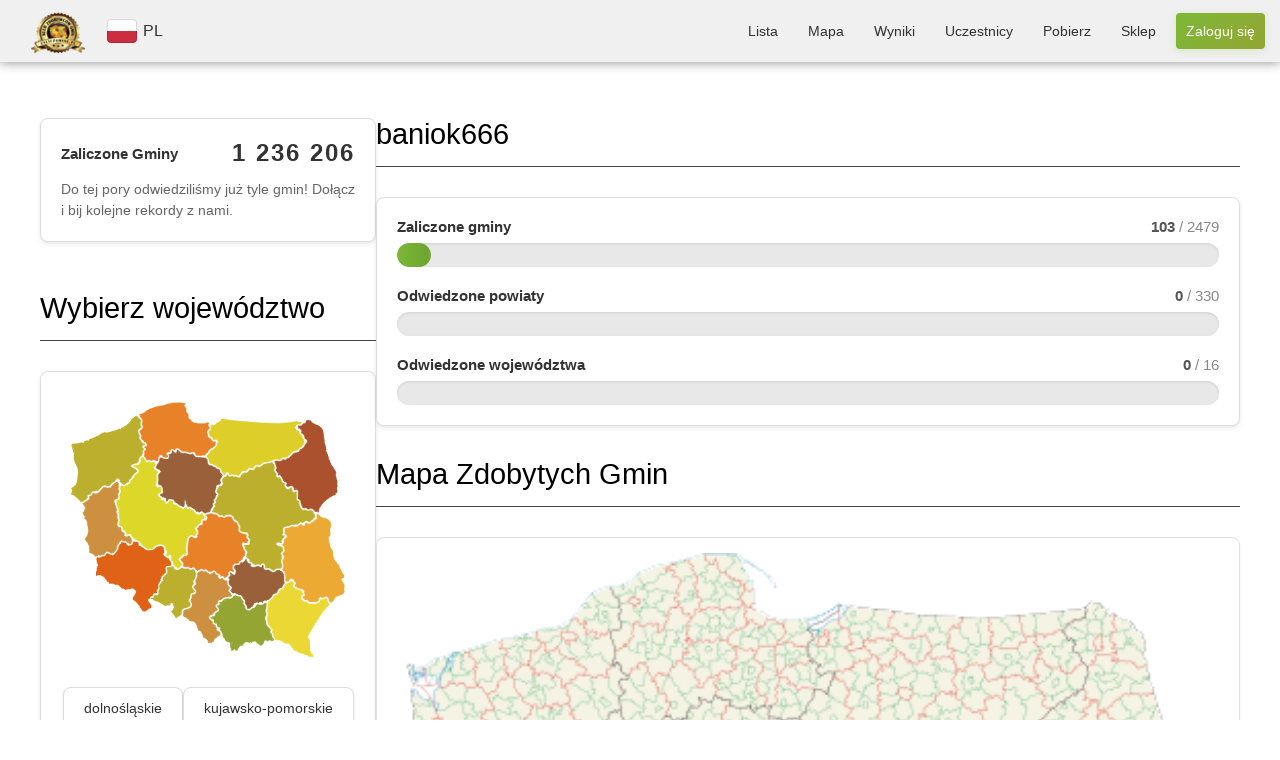

--- FILE ---
content_type: text/html; charset=UTF-8
request_url: https://zaliczgmine.pl/users/view/1062
body_size: 11374
content:
<!DOCTYPE html>
<html xmlns="http://www.w3.org/1999/xhtml" lang="pl-PL">
<head>
    <meta http-equiv="Content-Type" content="text/html; charset=utf-8" />
    <meta name="keywords" content="zalicz gminę, zwiedzanie polskich gmin, wycieczki rowerowe, wyprawy rowerowe, mapa gmin, lista gmin, zwiedzanie polski, polskie gminy, zaliczanie gmin, odwiedzanie gmin, atrakcje rowerowe, wypady rowerem, statystyki rowerowe"/>
    <meta name="robots" content="all"/>
    <meta name="viewport" content="width=device-width, initial-scale=1"/>


            <title>baniok666 (103)            | ZaliczGmine.pl</title>
    
    <meta property="og:title" content="ZaliczGmine.pl" />
    <meta property="og:description" content="Zaliczone gminy prezentowane są w formie kolorowej mapy. Porównaj swoje osiągnięcia z innymi rowerzystami. Odwiedź nowe miejsca." />
    <meta property="og:image" content="https://zaliczgmine.pl/img/domains/zaliczgmine/header-banner.jpg" />
    <meta property="og:url" content="https://zaliczgmine.pl/users/view/1062" />
    <meta property="og:type" content="website" />

    <link href="/favicon.ico" type="image/x-icon" rel="icon" /><link href="/favicon.ico" type="image/x-icon" rel="shortcut icon" />    <script>
        // Ustaw domyślnie na false - będzie zmienione na true tylko gdy kraj/język jest wybrany
        window.cookieBannerLanguageSet = false;
    </script>
            <script>
            window.cookieBannerTranslations = {"tabs":["Zgody","Szczegóły","Informacje"],"title":"Korzystamy z plików cookie","desc":"Używamy plików cookie do bezpieczeństwa i podstawowego działania serwisu. Za Twoją zgodą korzystamy też z analityki, reklam i personalizacji, aby mierzyć ruch, wyświetlać trafniejsze reklamy i dopasowywać treści. Kliknij „Dostosuj”, aby wybrać preferencje; zgodę możesz zmienić w każdej chwili.","detailsIntro":"Wybierz, które kategorie plików cookie włączasz:","acceptAll":"Akceptuj wszystkie","rejectAll":"Odrzuć wszystkie","customize":"Dostosuj","save":"Akceptuj wybrane","infoHTML":"Więcej informacji znajdziesz w naszej <a href=\"/users/privacy\" target=\"_blank\" rel=\"nofollow\">polityce prywatności</a>.","buttonLabel":"Zmień zgody","detailsRows":[["Funkcyjne (zawsze włączone)","functionality",true,"Niezbędne do działania serwisu, bezpieczeństwa, logowania i zapisania podstawowych ustawień. Nie służą do marketingu."],["Analityczne","analytics",false,"Dane o ruchu i użyciu serwisu (odsłony, kliknięcia, źródła) do poprawy działania i bezpieczeństwa."],["Reklamowe","advertisement",false,"Identyfikatory do wyświetlania i mierzenia skuteczności reklam; mogą służyć do budowania profili reklamowych."],["Personalizacyjne","personalization",false,"Preferencje i interakcje w serwisie, aby dopasować treści, układ i rekomendacje."]]};
            window.cookieBannerLanguageSet = true;
            window.cookieBannerIsHomePage = false;
        </script>
        
	<link rel="stylesheet" type="text/css" href="/css/styles.min.css?v=1768321980" />
	<link rel="stylesheet" type="text/css" href="/css/leaflet.min.css?v=1768321980" />
	<link rel="stylesheet" type="text/css" href="/css/cookie-banner.css?v=1768321980" />

	<script type="text/javascript" src="/js/togeojson/togeojson.js"></script>
	<script type="text/javascript" src="/js/libs.min.js?v=1768321980"></script>
	<script type="text/javascript" src="/js/script.min.js?v=1768321980"></script>
	<script type="text/javascript" src="/js/cookie-banner.js?v=1768321980"></script>
<link rel="stylesheet" type="text/css" href="https://cdnjs.cloudflare.com/ajax/libs/font-awesome/4.7.0/css/font-awesome.min.css" />
    <!-- Google Tag Manager -->
    <script>(function(w,d,s,l,i){w[l]=w[l]||[];w[l].push({'gtm.start':
                new Date().getTime(),event:'gtm.js'});var f=d.getElementsByTagName(s)[0],
            j=d.createElement(s),dl=l!='dataLayer'?'&l='+l:'';j.async=true;j.src=
            'https://www.googletagmanager.com/gtm.js?id='+i+dl;f.parentNode.insertBefore(j,f);
        })(window,document,'script','dataLayer','GTM-WLZ4FX2X');</script>
    <!-- End Google Tag Manager -->

</head>
<body class="zaliczgmine">
<div id="fb-root"></div>
<script type="text/javascript">
    (function (d, s, id) {
        var js, fjs = d.getElementsByTagName(s)[0];
        if (d.getElementById(id)) {
            return;
        }
        js = d.createElement(s);
        js.id = id;
        js.src = "//connect.facebook.net/pl_PL/all.js#xfbml=1";
        fjs.parentNode.insertBefore(js, fjs);
    }(document, 'script', 'facebook-jssdk'));
</script>
<div id="banner">
    <div class="logo-section">
        <a class="home" href='/'>
            <img src="/img/domains/zaliczgmine/logo-top.png" alt="logo" />        </a>
        <div class="lang-switch">
                            <div id="current-language">
                    <img src="/img/countries/pl/flag.svg" alt="flag" />                    <span>PL</span>
                </div>
                                    </div>
        <dialog id="language-dialog">
            <p>Wybierz kraj</p>
            <svg id="language-dialog-close" xmlns="http://www.w3.org/2000/svg" viewBox="0 0 24 24" width="20px">
                <path d="m13.31 12 6.89-6.89a.93.93 0 1 0-1.31-1.31L12 10.69 5.11 3.8A.93.93 0 0 0 3.8 5.11L10.69 12 3.8 18.89a.93.93 0 0 0 1.31 1.31L12 13.31l6.89 6.89a.93.93 0 1 0 1.31-1.31z"></path>
            </svg>
            <div id="language-list">
                                                    <a href="/countries/change?code=cz"
                       class="language-item ">
                        <img src="/img/countries/cz/flag.svg" alt="flag" />                        <span>CZ</span>
                    </a>
                                    <a href="/countries/change?code=pl"
                       class="language-item current">
                        <img src="/img/countries/pl/flag.svg" alt="flag" />                        <span>PL</span>
                    </a>
                                            </div>
        </dialog>
    </div>

    <!-- Navigation Menu -->
    <nav class="top-menu">
        <ul>
                            <li class="">
                    <a href="/communes">Lista</a>                </li>
                <li class="">
                    <a href="/communes/map">Mapa</a>                </li>
                <li class="">
                    <a href="/communes/statistics">Wyniki</a>                </li>
                <li class="">
                    <a href="/users/total">Uczestnicy</a>                </li>
                        <li class="">
                <a href="/pages/download">Pobierz</a>            </li>
                            <li>
                    <a href="https://zaliczgmine.pl/sklep/" target="_blank">Sklep</a>                </li>
                                                                        <li class="">
                        <a href="/users/login" class="call-button call-button-small">Zaloguj się</a>                        <a href="/users/login" class="call-button call-button-large">Zaloguj się</a>                    </li>
                                    </ul>
    </nav>

    <!-- Mobile Navigation Menu -->
    <nav class="mobile-menu">
                                <button class="menu-toggle">
                <span>☰</span>
            </button>
                <ul class="menu-list">
            <a href='/'>
                <img src="/img/domains/zaliczgmine/logo-top.png" alt="logo" />            </a>
                            <li class="">
                    <a href="/communes">Lista</a>                </li>
                <li class="">
                    <a href="/communes/map">Mapa</a>                </li>
                <li class="">
                    <a href="/communes/statistics">Wyniki</a>                </li>
                <li class="">
                    <a href="/users/total">Uczestnicy</a>                </li>

                <li class="">
                    <a href="/pages/download">Pobierz</a>                </li>

                                                    <li class="">
                        <a href="/users/login" class="call-button">Zaloguj się</a>                    </li>
                                    </ul>
    </nav>

    <script>
        // Funkcja pomocnicza do zapisywania kraju do localStorage (jedno miejsce dla całej aplikacji)
        function saveCountryToLocalStorage(countryCode, reason) {
            if (!countryCode) {
                return;
            }
            const current = localStorage.getItem('selectedCountryCode');
            if (current !== countryCode) {
                localStorage.setItem('selectedCountryCode', countryCode);
            }
        }
        
        // Funkcja pomocnicza do usuwania kraju z localStorage
        function removeCountryFromLocalStorage() {
            localStorage.removeItem('selectedCountryCode');
        }
        
        // Sprawdź czy był reset kraju i wyczyść localStorage
        (function() {
            const urlParams = new URLSearchParams(window.location.search);
            if (urlParams.get('country_reset') === '1') {
                removeCountryFromLocalStorage();
                // Usuń parametr z URL
                urlParams.delete('country_reset');
                const newUrl = window.location.pathname + (urlParams.toString() ? '?' + urlParams.toString() : '') + window.location.hash;
                window.history.replaceState({}, '', newUrl);
            }
        })();
        
        // Sprawdź aktualny stan
        const savedCountryCode = localStorage.getItem('selectedCountryCode');
        const urlCountryCode = new URLSearchParams(window.location.search).get('country');
        
                const phpCountryCode = 'pl';
        
        // Jeśli kraj jest ustawiony w PHP (sesji), ale nie ma go w localStorage, zapisz go
        if (phpCountryCode && savedCountryCode !== phpCountryCode) {
            saveCountryToLocalStorage(phpCountryCode, 'PHP sync');
        }
                
        // Sprawdź localStorage i automatycznie wybierz kraj jeśli nie jest wybrany (tylko jeśli nie było resetu)
        (function() {
                                })();
        
        // Zapisz wybór kraju do localStorage przy kliknięciu w link wyboru kraju (event delegation)
        document.addEventListener('click', function(e) {
            const link = e.target.closest('a[href*="/countries/change?code="]');
            if (link) {
                const url = new URL(link.href, window.location.origin);
                const countryCode = url.searchParams.get('code');
                if (countryCode) {
                    saveCountryToLocalStorage(countryCode, 'user click');
                }
            }
            
            // Wyczyść localStorage przy kliknięciu w przycisk RESET
            const resetLink = e.target.closest('a[href*="/countries/reset"]');
            if (resetLink) {
                removeCountryFromLocalStorage();
            }
        });
        
        const dialog = document.getElementById('language-dialog');
        const dialogTrigger = document.getElementById('current-language');
        const globeTrigger = document.getElementById('current-language-globe');
        const dialogClose = document.getElementById('language-dialog-close');
        
        // Automatycznie otwórz dialog wyboru kraju przy ładowaniu strony jeśli nie ma wybranego kraju
                
        // Otwieranie menu mobilnego (tylko gdy jest wybrany kraj)
        const menuToggle = document.querySelector('.menu-toggle');
        if (menuToggle) {
            menuToggle.addEventListener('click', function () {
                this.classList.toggle('active');
                var menuList = document.querySelector('.menu-list');
                if (menuList.style.display === 'flex') {
                    menuList.style.display = 'none';
                } else {
                    menuList.style.display = 'flex';
                }
            });
        }
        
        // Otwieranie dialogu wyboru kraju po kliknięciu w globus
        if (globeTrigger) {
            globeTrigger.addEventListener('click', function() {
                dialog.showModal();
            });
        }
        
        // Zamknięcie menu po kliknięciu gdziekolwiek poza elementami <li>
        document.querySelector('.menu-list').addEventListener('click', function (event) {
            // Sprawdź, czy kliknięty element to nie <li> (menu item)
            if (!event.target.closest('li')) {
                document.querySelector('.menu-toggle').classList.remove('active');
                this.style.display = 'none';
            }
        });

        dialogTrigger?.addEventListener('click', () => {
            dialog.showModal();
        })
        
        dialogClose.addEventListener('click', () => {
            dialog.close();
        })
    </script>
</div>

<div id="container">

    
    
    <div id="content">

        <div id="columns">

            
                <div id="preview" class="">

                    
<div class="statistics-panel" id="communes-counter">
  <div class="statistics-progress-item">
    <div class="statistics-progress-header">
      <span class="statistics-progress-label">Zaliczone Gminy</span>
      <span class="statistics-progress-count">
        <span id="communes-count">1 236 203</span>
      </span>
    </div>
    <p class="communes-counter-description" style="margin-top: 12px; margin-bottom: 0; font-size: 14px; color: #666; line-height: 1.5;">
      Do tej pory odwiedziliśmy już tyle gmin! Dołącz i bij kolejne rekordy z nami.    </p>
  </div>
</div>

<script>
    document.addEventListener('DOMContentLoaded', function() {
        let currentCount = 1236203;
        let latestCount = 1236213;
        let inactiveInterval = 900000;

        // Start the counter
        setTimeout(function() {
            checkCommunesCounter(currentCount, latestCount, inactiveInterval);
        }, 3000);
    });
</script>


                    
    <h1 id="select-voivodeship">Wybierz województwo</h1>
    
    <div class="statistics-panel voivodeship-selection-panel">
        <div id="voivodeship-map" class="map-home">
            <img src="/img/countries/pl/map.png" usemap="#map-poland" class="imagemap" width="385" height="358" alt="Mapa województw" />
<map id="map-poland" name="map-poland">
  <area shape="poly" alt="zachodniopomorskie" title="zachodniopomorskie" href="/communes/index/16" target="" coords="2,60,55,40,94,14,96,39,95,58,103,60,99,72,86,89,90,96,74,114,61,102,54,116,36,123,15,143,-4,125,5,117,9,98,2,74,2,74,2,74,-3,56,-3,56,-3,56,-2,57,-2,57,-2,57,-2,57,-2,57,-2,57,-4,57" />
  <area shape="poly" alt="pomorskie" title="pomorskie" href="/communes/index/11" target="" coords="158,4,92,17,100,49,108,62,105,75,111,83,124,80,144,64,174,71,184,77,202,57,189,46,191,31,168,30,161,15,155,0,143,0" />
  <area shape="poly" alt="warmińsko-mazurskie" title="warmińsko-mazurskie" href="/communes/index/14" target="" coords="318,29,266,34,196,37,202,52,206,66,196,74,194,81,219,98,241,101,289,79,322,64,327,53,318,40,317,41"/>
  <area shape="poly" alt="podlaskie" title="podlaskie" href="/communes/index/10" target="" coords="353,41,356,70,371,99,371,123,350,148,341,151,321,139,313,122,291,99,285,87,308,77,330,61,327,44,322,34,332,26" />
  <area shape="poly" alt="lubuskie" title="lubuskie" href="/communes/index/4" target="" coords="35,215,46,205,56,214,66,196,81,197,83,190,66,175,64,132,67,105,56,119,13,144,19,164,25,172,21,193,26,209" />
  <area shape="poly" alt="wielkopolskie" title="wielkopolskie" href="/communes/index/15" target="" coords="151,235,156,221,160,213,164,185,176,186,178,171,198,155,188,151,171,149,157,135,137,140,114,128,118,106,106,87,73,123,64,129,71,173,98,199,110,204,130,198,141,216" />
  <area shape="poly" alt="kujawsko-pomorskie" title="kujawsko-pomorskie" href="/communes/index/2" target="" coords="203,118,208,100,187,81,150,70,121,91,125,120,136,136,161,129,176,149,196,151,207,121,208,101" />
  <area shape="poly" alt="mazowieckie" title="mazowieckie" href="/communes/index/7" target="" coords="342,157,307,133,281,91,234,105,210,109,193,156,222,159,245,184,252,197,248,220,292,237,300,175,341,166,343,161" />
  <area shape="poly" alt="lubelskie" title="lubelskie" href="/communes/index/3" target="" coords="383,245,351,187,365,171,347,160,339,174,297,179,302,249,318,247,333,278,353,274,367,277,379,262" />
  <area shape="poly" alt="dolnośląskie" title="dolnośląskie" href="/communes/index/1" target="" coords="36,242,78,263,95,261,89,281,103,294,113,286,117,266,140,224,127,201,103,211,90,196,66,202,58,217,39,217,36,227" />
  <area shape="poly" alt="opolskie" title="opolskie" href="/communes/index/8" target="" coords="153,299,164,275,176,232,156,235,132,242,114,277,142,281" />
  <area shape="poly" alt="śląskie" title="śląskie" href="/communes/index/12" target="" coords="195,297,218,266,225,268,213,248,186,239,175,253,170,275,158,293,178,318,195,336,208,326,192,303" />
  <area shape="poly" alt="łódzkie" title="łódzkie" href="/communes/index/5" target="" coords="230,240,231,218,244,208,234,173,199,161,177,181,174,194,165,202,155,226,185,232,216,235" />
  <area shape="poly" alt="świętokrzyskie" title="świętokrzyskie" href="/communes/index/13" target="" coords="248,289,263,276,280,275,298,247,292,235,280,240,252,230,230,234,217,243,224,262,241,270,241,270" />
  <area shape="poly" alt="małopolskie" title="małopolskie" href="/communes/index/6" target="" coords="282,335,269,308,269,285,244,296,235,282,219,283,196,302,227,347,253,334" />
  <area shape="poly" alt="podkarpackie" title="podkarpackie" href="/communes/index/9" target="" coords="338,357,325,320,364,278,329,283,308,260,270,288,287,329,303,333" />
</map>        </div>

        
        <div class="voivodeship-list">
                                    <a class="voivodeship-item"
                   href="/communes/index/1">dolnośląskie</a>
                            <a class="voivodeship-item"
                   href="/communes/index/2">kujawsko-pomorskie</a>
                            <a class="voivodeship-item"
                   href="/communes/index/3">lubelskie</a>
                            <a class="voivodeship-item"
                   href="/communes/index/4">lubuskie</a>
                            <a class="voivodeship-item"
                   href="/communes/index/5">łódzkie</a>
                            <a class="voivodeship-item"
                   href="/communes/index/6">małopolskie</a>
                            <a class="voivodeship-item"
                   href="/communes/index/7">mazowieckie</a>
                            <a class="voivodeship-item"
                   href="/communes/index/8">opolskie</a>
                            <a class="voivodeship-item"
                   href="/communes/index/9">podkarpackie</a>
                            <a class="voivodeship-item"
                   href="/communes/index/10">podlaskie</a>
                            <a class="voivodeship-item"
                   href="/communes/index/11">pomorskie</a>
                            <a class="voivodeship-item"
                   href="/communes/index/12">śląskie</a>
                            <a class="voivodeship-item"
                   href="/communes/index/13">świetokrzyskie</a>
                            <a class="voivodeship-item"
                   href="/communes/index/14">warmińsko-mazurskie</a>
                            <a class="voivodeship-item"
                   href="/communes/index/15">wielkopolskie</a>
                            <a class="voivodeship-item"
                   href="/communes/index/16">zachodniopomorskie</a>
                    
                </div>
    </div>

    


                                            <h1>Reklama</h1>
                        <p align="justify">Strona jest nieodpłatna. Jeśli możesz wyłącz Adblocka. Dzięki!</p>
                        <br/>

                        <div style="text-align: center">
                            <script async
                                    src="https://pagead2.googlesyndication.com/pagead/js/adsbygoogle.js?client=ca-pub-1683513412719040"
                                    crossorigin="anonymous"></script>
                            <ins class="adsbygoogle"
                                 style="display:inline-block;width:336px;height:280px"
                                 data-ad-client="ca-pub-1683513412719040"
                                 data-ad-slot="9624101680"></ins>
                            <script>
                                (adsbygoogle = window.adsbygoogle || []).push({});
                            </script>
                        </div>
                    
                </div>

                <!-end left column--->
            
            <div id="forms" class="">
                                                <div class="users view">
            <div class="user-profile-header">
        <h1 class="user-profile-name ">
            baniok666                                </h1>
            </div>

    <div class="statistics-panel">
                <div class="statistics-progress-item">
            <div class="statistics-progress-header">
                <span class="statistics-progress-label">Zaliczone gminy</span>
                <span class="statistics-progress-count">
                    <span id="user-communes-count">103</span>
                                            <span class="statistics-progress-total"> / 2479</span>
                                    </span>
            </div>
            <div class="statistics-progress-bar">
                <div class="statistics-progress-fill " 
                     style="width: 4.1549011698265%"
                     data-current="103"
                     data-total="2479">
                </div>
            </div>
        </div>

        
                <div class="statistics-progress-item">
            <div class="statistics-progress-header">
                <span class="statistics-progress-label">Odwiedzone powiaty</span>
                <span class="statistics-progress-count">
                    <span id="user-visited-counties-count">0</span>
                                            <span class="statistics-progress-total"> / 330</span>
                                    </span>
            </div>
            <div class="statistics-progress-bar">
                <div class="statistics-progress-fill" 
                     style="width: 0%"
                     data-current="0"
                     data-total="330">
                </div>
            </div>
        </div>
        
        <div class="statistics-progress-item">
            <div class="statistics-progress-header">
                <span class="statistics-progress-label">Odwiedzone województwa</span>
                <span class="statistics-progress-count">
                    <span id="user-visited-voivodeships-count">0</span>
                                            <span class="statistics-progress-total"> / 16</span>
                                    </span>
            </div>
            <div class="statistics-progress-bar">
                <div class="statistics-progress-fill" 
                     style="width: 0%"
                     data-current="0"
                     data-total="16">
                </div>
            </div>
        </div>
    </div>
</div>

    <br/><br/>

<div class="related">

              <h1>Mapa Zdobytych Gmin</h1>
    
        <div class="user-map-container">
        <div class="user-map-section-map">
            <img src="/img/maps/map-1062-s.png?1769308650" alt="Mapa Zdobytych Gmin" class="user-map-image" />        </div>
        
                <div class="user-map-info-panel">
            <div class="user-map-info-header">
                <h3>Kod do osadzenia mapy</h3>
            </div>
            <div class="user-map-info-fields">
                <div class="user-map-info-field">
                    <label class="user-map-info-label">Kod HTML</label>
                    <button type="button" class="copy-button copy-map-html" data-code="&lt;a href=&quot;https://zaliczgmine.pl/users/view/1062&quot; target=&quot;_blank&quot;&gt; &lt;img src=&quot;https://zaliczgmine.pl/img/maps/map-1062-s.png&quot; border=&quot;0&quot; /&gt; &lt;/a&gt;">
                        <span class="copy-icon">
                            <svg width="16" height="16" viewBox="0 0 16 16" fill="none" xmlns="http://www.w3.org/2000/svg">
                                <rect x="5" y="5" width="9" height="9" stroke="white" stroke-width="1.5" fill="none"/>
                                <rect x="2" y="2" width="9" height="9" stroke="white" stroke-width="1.5" fill="none"/>
                            </svg>
                        </span>
                        <span class="copy-text">Kopiuj HTML</span>
                    </button>
                </div>
                <div class="user-map-info-field">
                    <label class="user-map-info-label">URL obrazka</label>
                    <button type="button" class="copy-button copy-map-url" data-code="https://zaliczgmine.pl/img/maps/map-1062-s.png">
                        <span class="copy-icon">
                            <svg width="16" height="16" viewBox="0 0 16 16" fill="none" xmlns="http://www.w3.org/2000/svg">
                                <rect x="5" y="5" width="9" height="9" stroke="white" stroke-width="1.5" fill="none"/>
                                <rect x="2" y="2" width="9" height="9" stroke="white" stroke-width="1.5" fill="none"/>
                            </svg>
                        </span>
                        <span class="copy-text">Kopiuj URL</span>
                    </button>
                </div>
            </div>
        </div>
              </div>
    
    <script>
    document.addEventListener('DOMContentLoaded', function() {
      var copyButtons = document.querySelectorAll('.copy-map-html, .copy-map-url');
      copyButtons.forEach(function(button) {
        button.addEventListener('click', function() {
          var code = this.getAttribute('data-code');
          var textArea = document.createElement('textarea');
          textArea.value = code;
          textArea.style.position = 'fixed';
          textArea.style.opacity = '0';
          document.body.appendChild(textArea);
          textArea.select();
          try {
            document.execCommand('copy');
            var copyText = this.querySelector('.copy-text');
            var originalText = copyText ? copyText.textContent : this.textContent;
            if (copyText) {
              copyText.textContent = 'Skopiowano!';
              var self = this;
              setTimeout(function() {
                var textSpan = self.querySelector('.copy-text');
                if (textSpan) {
                  textSpan.textContent = originalText;
                }
              }, 2000);
            }
          } catch (err) {
            console.error('Failed to copy:', err);
          }
          document.body.removeChild(textArea);
        });
      });
    });
  </script>
          <br/><br/><br/>
    
    
    <br/>

            <div style="text-align: center">
            <script async
                    src="https://pagead2.googlesyndication.com/pagead/js/adsbygoogle.js?client=ca-pub-1683513412719040"
                    crossorigin="anonymous"></script>
            <ins class="adsbygoogle"
                 style="display:inline-block;width:468px;height:60px"
                 data-ad-client="ca-pub-1683513412719040"
                 data-ad-slot="8007767682"></ins>
            <script>
                (adsbygoogle = window.adsbygoogle || []).push({});
            </script>
        </div>

        <br/><br/>
    
                
    <h1>Zaliczone gminy</h1>
    
            <div class="filter-overlay">

            <div class="filter-label-overlay">
                <label for="year-filter">Rok</label>
                            </div>
            <select id="year-filter">
                                    <option value="2018">2018</option>
                                    <option value="2017">2017</option>
                                    <option value="2016">2016</option>
                                    <option value="2014">2014</option>
                                    <option value="2013">2013</option>
                                    <option value="2012">2012</option>
                                    <option value="2011">2011</option>
                                    <option value="2010">2010</option>
                            </select>
        </div>
    
            <div id="user-communes-list">
            <table>
                <tr>
                    <th class="user-commune-name">
                        <a
                                href="/users/view/1062?order=commune&dir=asc"
                                class=""
                        >
                            Gmina                        </a>
                    </th>
                    <th class="center">
                        <a
                                href="/users/view/1062?order=date&dir=asc"
                                class="desc"
                        >Data</a>
                    </th>
                    <th class="right">
                        <a
                                href="/users/view/1062?order=area&dir=asc"
                                class=""
                        >Powierzchnia                            km&sup2;</a>
                    </th>
                                    </tr>

                
                    <tr class="altrow">
                        <td class="commune-cell"><a href="/communes/view/1462">Przemyśl - gmina miejska</a></td>
                        <td class="center">2018-01-01</td>
                        <td class="right">43.66</td>
                                            </tr>
                
                    <tr>
                        <td class="commune-cell"><a href="/communes/view/404">Łaszczów</a></td>
                        <td class="center">2018-01-01</td>
                        <td class="right">128.23</td>
                                            </tr>
                
                    <tr class="altrow">
                        <td class="commune-cell"><a href="/communes/view/340">Dołhobyczów</a></td>
                        <td class="center">2018-01-01</td>
                        <td class="right">214.19</td>
                                            </tr>
                
                    <tr>
                        <td class="commune-cell"><a href="/communes/view/842">Klucze</a></td>
                        <td class="center">2018-01-01</td>
                        <td class="right">119.31</td>
                                            </tr>
                
                    <tr class="altrow">
                        <td class="commune-cell"><a href="/communes/view/1440">Medyka</a></td>
                        <td class="center">2018-01-01</td>
                        <td class="right">60.67</td>
                                            </tr>
                
                    <tr>
                        <td class="commune-cell"><a href="/communes/view/420">Mircze</a></td>
                        <td class="center">2018-01-01</td>
                        <td class="right">233.82</td>
                                            </tr>
                
                    <tr class="altrow">
                        <td class="commune-cell"><a href="/communes/view/894">Olkusz</a></td>
                        <td class="center">2018-01-01</td>
                        <td class="right">150.66</td>
                                            </tr>
                
                    <tr>
                        <td class="commune-cell"><a href="/communes/view/401">Lubycza Królewska</a></td>
                        <td class="center">2018-01-01</td>
                        <td class="right">208.76</td>
                                            </tr>
                
                    <tr class="altrow">
                        <td class="commune-cell"><a href="/communes/view/481">Telatyn</a></td>
                        <td class="center">2018-01-01</td>
                        <td class="right">109.66</td>
                                            </tr>
                
                    <tr>
                        <td class="commune-cell"><a href="/communes/view/367">Jarczów</a></td>
                        <td class="center">2018-01-01</td>
                        <td class="right">107.50</td>
                                            </tr>
                
                    <tr class="altrow">
                        <td class="commune-cell"><a href="/communes/view/1777">Dąbrowa Zielona</a></td>
                        <td class="center">2017-01-31</td>
                        <td class="right">100.33</td>
                                            </tr>
                
                    <tr>
                        <td class="commune-cell"><a href="/communes/view/1771">Czechowice-Dziedzice</a></td>
                        <td class="center">2017-01-31</td>
                        <td class="right">66.28</td>
                                            </tr>
                
                    <tr class="altrow">
                        <td class="commune-cell"><a href="/communes/view/1829">Łazy</a></td>
                        <td class="center">2017-01-31</td>
                        <td class="right">132.56</td>
                                            </tr>
                
                    <tr>
                        <td class="commune-cell"><a href="/communes/view/1838">Milówka</a></td>
                        <td class="center">2016-05-09</td>
                        <td class="right">98.33</td>
                                            </tr>
                
                    <tr class="altrow">
                        <td class="commune-cell"><a href="/communes/view/1872">Radziechowy-Wieprz</a></td>
                        <td class="center">2016-05-09</td>
                        <td class="right">65.90</td>
                                            </tr>
                
                    <tr>
                        <td class="commune-cell"><a href="/communes/view/1901">Ujsoły</a></td>
                        <td class="center">2016-05-09</td>
                        <td class="right">109.95</td>
                                            </tr>
                
                    <tr class="altrow">
                        <td class="commune-cell"><a href="/communes/view/1891">Szczyrk</a></td>
                        <td class="center">2016-05-09</td>
                        <td class="right">39.07</td>
                                            </tr>
                
                    <tr>
                        <td class="commune-cell"><a href="/communes/view/1843">Myszków</a></td>
                        <td class="center">2016-05-09</td>
                        <td class="right">72.69</td>
                                            </tr>
                
                    <tr class="altrow">
                        <td class="commune-cell"><a href="/communes/view/1867">Pszczyna</a></td>
                        <td class="center">2016-05-09</td>
                        <td class="right">174.01</td>
                                            </tr>
                
                    <tr>
                        <td class="commune-cell"><a href="/communes/view/1903">Węgierska Górka</a></td>
                        <td class="center">2016-05-09</td>
                        <td class="right">77.10</td>
                                            </tr>
                
                    <tr class="altrow">
                        <td class="commune-cell"><a href="/communes/view/1812">Koziegłowy</a></td>
                        <td class="center">2016-05-09</td>
                        <td class="right">159.16</td>
                                            </tr>
                
                    <tr>
                        <td class="commune-cell"><a href="/communes/view/1805">Kobiór</a></td>
                        <td class="center">2016-05-09</td>
                        <td class="right">49.50</td>
                                            </tr>
                
                    <tr class="altrow">
                        <td class="commune-cell"><a href="/communes/view/1874">Rajcza</a></td>
                        <td class="center">2016-05-09</td>
                        <td class="right">131.17</td>
                                            </tr>
                
                    <tr>
                        <td class="commune-cell"><a href="/communes/view/1774">Czerwionka-Leszczyny</a></td>
                        <td class="center">2016-05-09</td>
                        <td class="right">115.65</td>
                                            </tr>
                
                    <tr class="altrow">
                        <td class="commune-cell"><a href="/communes/view/1783">Goczałkowice-Zdrój</a></td>
                        <td class="center">2016-05-09</td>
                        <td class="right">48.64</td>
                                            </tr>
                
                    <tr>
                        <td class="commune-cell"><a href="/communes/view/1921">Żywiec</a></td>
                        <td class="center">2016-05-09</td>
                        <td class="right">50.57</td>
                                            </tr>
                
                    <tr class="altrow">
                        <td class="commune-cell"><a href="/communes/view/1910">Wojkowice</a></td>
                        <td class="center">2014-07-26</td>
                        <td class="right">12.77</td>
                                            </tr>
                
                    <tr>
                        <td class="commune-cell"><a href="/communes/view/1778">Dębowiec</a></td>
                        <td class="center">2014-07-26</td>
                        <td class="right">42.48</td>
                                            </tr>
                
                    <tr class="altrow">
                        <td class="commune-cell"><a href="/communes/view/809">Chrzanów</a></td>
                        <td class="center">2014-07-26</td>
                        <td class="right">79.33</td>
                                            </tr>
                
                    <tr>
                        <td class="commune-cell"><a href="/communes/view/1796">Jaworzno</a></td>
                        <td class="center">2014-07-26</td>
                        <td class="right">152.20</td>
                                            </tr>
                
                    <tr class="altrow">
                        <td class="commune-cell"><a href="/communes/view/1757">Bielsko-Biała</a></td>
                        <td class="center">2014-07-26</td>
                        <td class="right">124.93</td>
                                            </tr>
                
                    <tr>
                        <td class="commune-cell"><a href="/communes/view/1842">Mysłowice</a></td>
                        <td class="center">2014-07-26</td>
                        <td class="right">66.09</td>
                                            </tr>
                
                    <tr class="altrow">
                        <td class="commune-cell"><a href="/communes/view/1776">Dąbrowa Górnicza</a></td>
                        <td class="center">2014-07-26</td>
                        <td class="right">187.81</td>
                                            </tr>
                
                    <tr>
                        <td class="commune-cell"><a href="/communes/view/857">Libiąż</a></td>
                        <td class="center">2014-07-26</td>
                        <td class="right">57.20</td>
                                            </tr>
                
                    <tr class="altrow">
                        <td class="commune-cell"><a href="/communes/view/946">Trzebinia</a></td>
                        <td class="center">2014-07-26</td>
                        <td class="right">105.29</td>
                                            </tr>
                
                    <tr>
                        <td class="commune-cell"><a href="/communes/view/1855">Piekary Śląskie</a></td>
                        <td class="center">2013-02-19</td>
                        <td class="right">39.67</td>
                                            </tr>
                
                    <tr class="altrow">
                        <td class="commune-cell"><a href="/communes/view/1782">Gliwice</a></td>
                        <td class="center">2013-02-19</td>
                        <td class="right">133.85</td>
                                            </tr>
                
                    <tr>
                        <td class="commune-cell"><a href="/communes/view/1920">Żory</a></td>
                        <td class="center">2013-02-19</td>
                        <td class="right">64.64</td>
                                            </tr>
                
                    <tr class="altrow">
                        <td class="commune-cell"><a href="/communes/view/1825">Lubliniec</a></td>
                        <td class="center">2013-02-19</td>
                        <td class="right">89.80</td>
                                            </tr>
                
                    <tr>
                        <td class="commune-cell"><a href="/communes/view/1801">Katowice</a></td>
                        <td class="center">2013-02-19</td>
                        <td class="right">164.54</td>
                                            </tr>
                
                    <tr class="altrow">
                        <td class="commune-cell"><a href="/communes/view/1900">Tychy</a></td>
                        <td class="center">2013-02-19</td>
                        <td class="right">81.62</td>
                                            </tr>
                
                    <tr>
                        <td class="commune-cell"><a href="/communes/view/1876">Ruda Śląska</a></td>
                        <td class="center">2013-02-19</td>
                        <td class="right">77.59</td>
                                            </tr>
                
                    <tr class="altrow">
                        <td class="commune-cell"><a href="/communes/view/1866">Psary</a></td>
                        <td class="center">2013-02-19</td>
                        <td class="right">45.98</td>
                                            </tr>
                
                    <tr>
                        <td class="commune-cell"><a href="/communes/view/1914">Zabrze</a></td>
                        <td class="center">2013-02-19</td>
                        <td class="right">80.47</td>
                                            </tr>
                
                    <tr class="altrow">
                        <td class="commune-cell"><a href="/communes/view/1885">Sosnowiec</a></td>
                        <td class="center">2013-02-19</td>
                        <td class="right">91.26</td>
                                            </tr>
                
                    <tr>
                        <td class="commune-cell"><a href="/communes/view/1765">Bytom</a></td>
                        <td class="center">2013-02-19</td>
                        <td class="right">69.43</td>
                                            </tr>
                
                    <tr class="altrow">
                        <td class="commune-cell"><a href="/communes/view/1767">Chorzów</a></td>
                        <td class="center">2013-02-19</td>
                        <td class="right">33.60</td>
                                            </tr>
                
                    <tr>
                        <td class="commune-cell"><a href="/communes/view/1893">Świerklaniec</a></td>
                        <td class="center">2013-02-19</td>
                        <td class="right">44.26</td>
                                            </tr>
                
                    <tr class="altrow">
                        <td class="commune-cell"><a href="/communes/view/1897">Tarnowskie Góry</a></td>
                        <td class="center">2013-02-19</td>
                        <td class="right">83.47</td>
                                            </tr>
                
                    <tr>
                        <td class="commune-cell"><a href="/communes/view/1881">Siemianowice Śląskie</a></td>
                        <td class="center">2013-02-19</td>
                        <td class="right">25.16</td>
                                            </tr>
                
                    <tr class="altrow">
                        <td class="commune-cell"><a href="/communes/view/1895">Świętochłowice</a></td>
                        <td class="center">2013-02-19</td>
                        <td class="right">13.22</td>
                                            </tr>
                
                    <tr>
                        <td class="commune-cell"><a href="/communes/view/1756">Będzin</a></td>
                        <td class="center">2012-12-19</td>
                        <td class="right">37.08</td>
                                            </tr>
                
                    <tr class="altrow">
                        <td class="commune-cell"><a href="/communes/view/1772">Czeladź</a></td>
                        <td class="center">2012-02-19</td>
                        <td class="right">16.57</td>
                                            </tr>
                
                    <tr>
                        <td class="commune-cell"><a href="/communes/view/1878">Rudziniec</a></td>
                        <td class="center">2012-02-19</td>
                        <td class="right">160.39</td>
                                            </tr>
                
                    <tr class="altrow">
                        <td class="commune-cell"><a href="/communes/view/1869">Pyskowice</a></td>
                        <td class="center">2012-02-19</td>
                        <td class="right">31.14</td>
                                            </tr>
                
                    <tr>
                        <td class="commune-cell"><a href="/communes/view/1837">Mikołów</a></td>
                        <td class="center">2012-02-19</td>
                        <td class="right">78.89</td>
                                            </tr>
                
                    <tr class="altrow">
                        <td class="commune-cell"><a href="/communes/view/1916">Zbrosławice</a></td>
                        <td class="center">2012-02-19</td>
                        <td class="right">148.71</td>
                                            </tr>
                
                    <tr>
                        <td class="commune-cell"><a href="/communes/view/1759">Blachownia</a></td>
                        <td class="center">2011-02-20</td>
                        <td class="right">67.21</td>
                                            </tr>
                
                    <tr class="altrow">
                        <td class="commune-cell"><a href="/communes/view/1762">Boronów</a></td>
                        <td class="center">2011-02-20</td>
                        <td class="right">56.34</td>
                                            </tr>
                
                    <tr>
                        <td class="commune-cell"><a href="/communes/view/1911">Woźniki</a></td>
                        <td class="center">2011-02-20</td>
                        <td class="right">127.36</td>
                                            </tr>
                
                    <tr class="altrow">
                        <td class="commune-cell"><a href="/communes/view/1799">Kalety</a></td>
                        <td class="center">2011-02-20</td>
                        <td class="right">76.68</td>
                                            </tr>
                
                    <tr>
                        <td class="commune-cell"><a href="/communes/view/1863">Poręba</a></td>
                        <td class="center">2011-02-19</td>
                        <td class="right">40.04</td>
                                            </tr>
                
                    <tr class="altrow">
                        <td class="commune-cell"><a href="/communes/view/1828">Łaziska Górne</a></td>
                        <td class="center">2011-02-19</td>
                        <td class="right">20.20</td>
                                            </tr>
                
                    <tr>
                        <td class="commune-cell"><a href="/communes/view/951">Wadowice</a></td>
                        <td class="center">2011-02-19</td>
                        <td class="right">112.49</td>
                                            </tr>
                
                    <tr class="altrow">
                        <td class="commune-cell"><a href="/communes/view/944">Tomice</a></td>
                        <td class="center">2011-02-19</td>
                        <td class="right">41.73</td>
                                            </tr>
                
                    <tr>
                        <td class="commune-cell"><a href="/communes/view/1769">Ciasna</a></td>
                        <td class="center">2011-02-19</td>
                        <td class="right">134.17</td>
                                            </tr>
                
                    <tr class="altrow">
                        <td class="commune-cell"><a href="/communes/view/1888">Strumień</a></td>
                        <td class="center">2011-02-19</td>
                        <td class="right">58.40</td>
                                            </tr>
                
                    <tr>
                        <td class="commune-cell"><a href="/communes/view/1902">Ustroń</a></td>
                        <td class="center">2011-02-19</td>
                        <td class="right">58.92</td>
                                            </tr>
                
                    <tr class="altrow">
                        <td class="commune-cell"><a href="/communes/view/932">Sucha Beskidzka</a></td>
                        <td class="center">2011-02-19</td>
                        <td class="right">27.46</td>
                                            </tr>
                
                    <tr>
                        <td class="commune-cell"><a href="/communes/view/1909">Wodzisław Śląski</a></td>
                        <td class="center">2011-02-19</td>
                        <td class="right">49.62</td>
                                            </tr>
                
                    <tr class="altrow">
                        <td class="commune-cell"><a href="/communes/view/965">Zembrzyce</a></td>
                        <td class="center">2011-02-19</td>
                        <td class="right">39.90</td>
                                            </tr>
                
                    <tr>
                        <td class="commune-cell"><a href="/communes/view/1883">Skoczów</a></td>
                        <td class="center">2011-02-19</td>
                        <td class="right">63.27</td>
                                            </tr>
                
                    <tr class="altrow">
                        <td class="commune-cell"><a href="/communes/view/1850">Orzesze</a></td>
                        <td class="center">2011-02-19</td>
                        <td class="right">82.89</td>
                                            </tr>
                
                    <tr>
                        <td class="commune-cell"><a href="/communes/view/1849">Ornontowice</a></td>
                        <td class="center">2011-02-19</td>
                        <td class="right">15.10</td>
                                            </tr>
                
                    <tr class="altrow">
                        <td class="commune-cell"><a href="/communes/view/1836">Mierzęcice</a></td>
                        <td class="center">2011-02-19</td>
                        <td class="right">51.27</td>
                                            </tr>
                
                    <tr>
                        <td class="commune-cell"><a href="/communes/view/1879">Rybnik</a></td>
                        <td class="center">2011-02-19</td>
                        <td class="right">148.26</td>
                                            </tr>
                
                    <tr class="altrow">
                        <td class="commune-cell"><a href="/communes/view/836">Jordanów - gmina miejska</a></td>
                        <td class="center">2011-02-19</td>
                        <td class="right">20.92</td>
                                            </tr>
                
                    <tr>
                        <td class="commune-cell"><a href="/communes/view/1851">Ożarowice</a></td>
                        <td class="center">2011-02-19</td>
                        <td class="right">43.72</td>
                                            </tr>
                
                    <tr class="altrow">
                        <td class="commune-cell"><a href="/communes/view/837">Jordanów - gmina wiejska</a></td>
                        <td class="center">2011-02-19</td>
                        <td class="right">92.65</td>
                                            </tr>
                
                    <tr>
                        <td class="commune-cell"><a href="/communes/view/873">Maków Podhalański</a></td>
                        <td class="center">2011-02-19</td>
                        <td class="right">108.94</td>
                                            </tr>
                
                    <tr class="altrow">
                        <td class="commune-cell"><a href="/communes/view/906">Przeciszów</a></td>
                        <td class="center">2011-02-19</td>
                        <td class="right">35.40</td>
                                            </tr>
                
                    <tr>
                        <td class="commune-cell"><a href="/communes/view/1758">Bieruń</a></td>
                        <td class="center">2011-02-19</td>
                        <td class="right">40.31</td>
                                            </tr>
                
                    <tr class="altrow">
                        <td class="commune-cell"><a href="/communes/view/1846">Ogrodzieniec</a></td>
                        <td class="center">2011-02-19</td>
                        <td class="right">85.69</td>
                                            </tr>
                
                    <tr>
                        <td class="commune-cell"><a href="/communes/view/1915">Zawiercie</a></td>
                        <td class="center">2011-02-19</td>
                        <td class="right">85.24</td>
                                            </tr>
                
                    <tr class="altrow">
                        <td class="commune-cell"><a href="/communes/view/963">Zator</a></td>
                        <td class="center">2011-02-19</td>
                        <td class="right">51.44</td>
                                            </tr>
                
                    <tr>
                        <td class="commune-cell"><a href="/communes/view/1899">Tworóg</a></td>
                        <td class="center">2011-02-19</td>
                        <td class="right">124.92</td>
                                            </tr>
                
                    <tr class="altrow">
                        <td class="commune-cell"><a href="/communes/view/1770">Cieszyn</a></td>
                        <td class="center">2011-02-19</td>
                        <td class="right">28.69</td>
                                            </tr>
                
                    <tr>
                        <td class="commune-cell"><a href="/communes/view/1882">Siewierz</a></td>
                        <td class="center">2011-02-19</td>
                        <td class="right">115.76</td>
                                            </tr>
                
                    <tr class="altrow">
                        <td class="commune-cell"><a href="/communes/view/1907">Wisła</a></td>
                        <td class="center">2011-02-19</td>
                        <td class="right">110.26</td>
                                            </tr>
                
                    <tr>
                        <td class="commune-cell"><a href="/communes/view/1873">Radzionków</a></td>
                        <td class="center">2011-02-19</td>
                        <td class="right">13.15</td>
                                            </tr>
                
                    <tr class="altrow">
                        <td class="commune-cell"><a href="/communes/view/1780">Gierałtowice</a></td>
                        <td class="center">2011-02-19</td>
                        <td class="right">39.00</td>
                                            </tr>
                
                    <tr>
                        <td class="commune-cell"><a href="/communes/view/1857">Pilchowice</a></td>
                        <td class="center">2011-02-19</td>
                        <td class="right">67.51</td>
                                            </tr>
                
                    <tr class="altrow">
                        <td class="commune-cell"><a href="/communes/view/1833">Miasteczko Śląskie</a></td>
                        <td class="center">2011-02-19</td>
                        <td class="right">68.30</td>
                                            </tr>
                
                    <tr>
                        <td class="commune-cell"><a href="/communes/view/1853">Pawłowice</a></td>
                        <td class="center">2011-02-19</td>
                        <td class="right">75.77</td>
                                            </tr>
                
                    <tr class="altrow">
                        <td class="commune-cell"><a href="/communes/view/1786">Gorzyce</a></td>
                        <td class="center">2011-02-19</td>
                        <td class="right">64.47</td>
                                            </tr>
                
                    <tr>
                        <td class="commune-cell"><a href="/communes/view/881">Mucharz</a></td>
                        <td class="center">2011-02-19</td>
                        <td class="right">37.32</td>
                                            </tr>
                
                    <tr class="altrow">
                        <td class="commune-cell"><a href="/communes/view/896">Oświęcim - gmina miejska</a></td>
                        <td class="center">2011-02-19</td>
                        <td class="right">30.30</td>
                                            </tr>
                
                    <tr>
                        <td class="commune-cell"><a href="/communes/view/897">Oświęcim - gmina wiejska</a></td>
                        <td class="center">2011-02-19</td>
                        <td class="right">74.47</td>
                                            </tr>
                
                    <tr class="altrow">
                        <td class="commune-cell"><a href="/communes/view/1871">Radlin</a></td>
                        <td class="center">2011-02-19</td>
                        <td class="right">12.53</td>
                                            </tr>
                
                    <tr>
                        <td class="commune-cell"><a href="/communes/view/890">Nowy Targ - gmina wiejska</a></td>
                        <td class="center">2011-02-19</td>
                        <td class="right">208.65</td>
                                            </tr>
                
                    <tr class="altrow">
                        <td class="commune-cell"><a href="/communes/view/889">Nowy Targ - gmina miejska</a></td>
                        <td class="center">2011-02-19</td>
                        <td class="right">50.42</td>
                                            </tr>
                
                    <tr>
                        <td class="commune-cell"><a href="/communes/view/908">Rabka-Zdrój</a></td>
                        <td class="center">2011-02-19</td>
                        <td class="right">69.02</td>
                                            </tr>
                
                    <tr class="altrow">
                        <td class="commune-cell"><a href="/communes/view/1760">Bobrowniki</a></td>
                        <td class="center">2010-02-19</td>
                        <td class="right">51.99</td>
                                            </tr>
                            </table>
            <div id="tableGradient"></div>
        </div>
        <div id="showMore">
            <button id="showMoreBtn" onclick="toggleTable()">Pokaż więcej</button>
        </div>
    
</div>

    <script>
        let msgShowMore = 'Pokaż więcej';
        let msgShowLess = 'Pokaż mniej'
        let filterSelect;
        let clearFilter;
        const availableFilterValues = {"2018":"2018","2017":"2017","2016":"2016","2014":"2014","2013":"2013","2012":"2012","2011":"2011","2010":"2010"};

        function selectText(element) {
            element.select();
        }

        function toggleTable() {
            var tableBody = document.querySelector("#user-communes-list table tbody");
            var button = document.getElementById("showMoreBtn");
            var gradient = document.getElementById("tableGradient");

            if (tableBody.classList.contains("expanded")) {
                tableBody.classList.remove("expanded");
                button.textContent = msgShowMore;
                gradient.classList.remove("hidden"); // Pokazanie gradientu po zwinięciu
            } else {
                tableBody.classList.add("expanded");
                button.textContent = msgShowLess;
                gradient.classList.add("hidden"); // Ukrycie gradientu po rozwinięciu
            }
        }

        document.addEventListener("DOMContentLoaded", function () {
            // Przywróć pozycję scroll jeśli była zapisana
            var savedScrollPosition = sessionStorage.getItem('scrollPosition');
            if (savedScrollPosition !== null) {
                window.scrollTo(0, parseInt(savedScrollPosition));
                sessionStorage.removeItem('scrollPosition');
            }
            
            var tableBody = document.querySelector("#user-communes-list table tbody");
            var button = document.getElementById("showMoreBtn");
            var rows = tableBody ? tableBody.getElementsByTagName("tr") : [];
            var maxVisibleRows = 14;
            var gradient = document.getElementById("tableGradient");
            filterSelect = document.getElementById("year-filter");
            clearFilter = document.getElementById("filter-clear");

            const url = new URL(window.location.href);
            const currentFilter = url.searchParams.get('year');

            if(filterSelect) {
                // Jeśli year to "total", nie ustawiaj filtra (lista pokaże wszystkie gminy)
                if(currentFilter && currentFilter !== 'total' && availableFilterValues[currentFilter] !== undefined) {
                    filterSelect.value = currentFilter;
                } else if (currentFilter === 'total') {
                    // Dla "total" nie ustawiamy filtra - pokaż wszystkie gminy
                    filterSelect.selectedIndex = -1;
                } else {
                    filterSelect.selectedIndex = -1;
                }
            }


            if (rows.length <= maxVisibleRows) {
                button.style.display = "none";
                tableBody.style.maxHeight = "none";
                gradient.style.display = "none";
            }

            filterSelect?.addEventListener('change', () => {
                if (filterSelect.value) {
                    url.searchParams.set('year', filterSelect.value);
                } else {
                    url.searchParams.delete('year');
                }
                // Zapisz pozycję scroll przed przeładowaniem
                sessionStorage.setItem('scrollPosition', window.pageYOffset || document.documentElement.scrollTop);
                window.location.href = url.toString();
            })

            clearFilter?.addEventListener('click', () => {
                url.searchParams.delete('year');
                // Zapisz pozycję scroll przed przeładowaniem
                sessionStorage.setItem('scrollPosition', window.pageYOffset || document.documentElement.scrollTop);
                window.location.href = url.toString();
            })

            handleActiveSort();

        });

        function handleActiveSort() {
            const search = window.location.search;

            if (!search) {
                return;
            }

            if (search.includes('date') && search.includes('desc')) {
                document.getElementById('datedesc')?.classList.add('active-sort');
            }

            if (search.includes('date') && search.includes('asc')) {
                document.getElementById('dateasc')?.classList.add('active-sort');
            }

            if (search.includes('commune') && search.includes('desc')) {
                document.getElementById('communedesc')?.classList.add('active-sort');
            }

            if (search.includes('commune') && search.includes('asc')) {
                document.getElementById('communeasc')?.classList.add('active-sort');
            }

            if (search.includes('area') && search.includes('desc')) {
                document.getElementById('areadesc')?.classList.add('active-sort');
            }

            if (search.includes('area') && search.includes('asc')) {
                document.getElementById('areaasc')?.classList.add('active-sort');
            }

            // Scrolluj tylko gdy jest sortowanie, nie przy zmianie roku
            if (search.includes('date') || search.includes('commune') || search.includes('area')) {
                // Nie scrollujemy automatycznie - użytkownik sam zdecyduje co chce oglądać
                // document.getElementById('user-communes-list')?.scrollIntoView({behavior: 'smooth'});
            }
        }

    </script>
            </div>

        </div>
        <!-end colums -->

            </div>
</div>
<footer id="footer">

    
    <div class='developer'>
        <a href="http://polskiemedia.com" target="_blank" title="Polskie Media | Web Development Company">Polskie Media</a>    </div>

    <div class="footer-content">
        <a href="/privacy">Polityka prywatności</a>        <span>-</span>
        <a href="/pages/terms">Warunki korzystania</a>        <span>-</span>
        <a href="/contacts/add">Kontakt</a>
        <div class='developer-mobile'>
            <a href="http://polskiemedia.com" target="_blank" title="Polskie Media | Web Development Company">Polskie Media</a>        </div>
    </div>
</footer>


</body>
</html>

--- FILE ---
content_type: text/html; charset=utf-8
request_url: https://www.google.com/recaptcha/api2/aframe
body_size: 265
content:
<!DOCTYPE HTML><html><head><meta http-equiv="content-type" content="text/html; charset=UTF-8"></head><body><script nonce="Fd7eztLStzuNRyh14hTflA">/** Anti-fraud and anti-abuse applications only. See google.com/recaptcha */ try{var clients={'sodar':'https://pagead2.googlesyndication.com/pagead/sodar?'};window.addEventListener("message",function(a){try{if(a.source===window.parent){var b=JSON.parse(a.data);var c=clients[b['id']];if(c){var d=document.createElement('img');d.src=c+b['params']+'&rc='+(localStorage.getItem("rc::a")?sessionStorage.getItem("rc::b"):"");window.document.body.appendChild(d);sessionStorage.setItem("rc::e",parseInt(sessionStorage.getItem("rc::e")||0)+1);localStorage.setItem("rc::h",'1769308653160');}}}catch(b){}});window.parent.postMessage("_grecaptcha_ready", "*");}catch(b){}</script></body></html>

--- FILE ---
content_type: text/css
request_url: https://zaliczgmine.pl/css/leaflet.min.css?v=1768321980
body_size: 2085
content:
.leaflet-image-layer,.leaflet-layer,.leaflet-map-pane,.leaflet-marker-icon,.leaflet-marker-pane,.leaflet-marker-shadow,.leaflet-overlay-pane,.leaflet-overlay-pane svg,.leaflet-popup-pane,.leaflet-shadow-pane,.leaflet-tile,.leaflet-tile-pane,.leaflet-zoom-box{position:absolute;left:0;top:0}.leaflet-container{overflow:hidden;-ms-touch-action:none}.leaflet-marker-icon,.leaflet-marker-shadow,.leaflet-tile{-webkit-user-select:none;-moz-user-select:none;user-select:none}.leaflet-control-layers label,.leaflet-marker-icon,.leaflet-marker-shadow{display:block}.leaflet-container img{max-width:none!important}.leaflet-container img.leaflet-image-layer{max-width:15000px!important}.leaflet-tile{filter:inherit;visibility:hidden}.leaflet-tile-loaded{visibility:inherit}.leaflet-zoom-box{width:0;height:0}.leaflet-tile-pane{z-index:2}.leaflet-objects-pane{z-index:3}.leaflet-overlay-pane{z-index:4}.leaflet-shadow-pane{z-index:5}.leaflet-marker-pane{z-index:6}.leaflet-popup-pane{z-index:7}.leaflet-control{position:relative;z-index:7;pointer-events:auto}.leaflet-bottom,.leaflet-top{position:absolute;z-index:1000;pointer-events:none}.leaflet-top{top:0}.leaflet-right{right:0}.leaflet-bottom{bottom:0}.leaflet-left{left:0}.leaflet-control{float:left;clear:both}.leaflet-right .leaflet-control{float:right}.leaflet-top .leaflet-control{margin-top:10px}.leaflet-bottom .leaflet-control{margin-bottom:10px}.leaflet-left .leaflet-control{margin-left:10px}.leaflet-right .leaflet-control{margin-right:10px}.leaflet-fade-anim .leaflet-popup,.leaflet-fade-anim .leaflet-tile{opacity:0;-webkit-transition:opacity .2s linear;-moz-transition:opacity .2s linear;-o-transition:opacity .2s linear;transition:opacity .2s linear}.leaflet-fade-anim .leaflet-map-pane .leaflet-popup,.leaflet-fade-anim .leaflet-tile-loaded{opacity:1}.leaflet-zoom-anim .leaflet-zoom-animated{-webkit-transition:-webkit-transform .25s cubic-bezier(0,0,.25,1);-moz-transition:-moz-transform .25s cubic-bezier(0,0,.25,1);-o-transition:-o-transform .25s cubic-bezier(0,0,.25,1);transition:transform .25s cubic-bezier(0,0,.25,1)}.leaflet-pan-anim .leaflet-tile,.leaflet-touching .leaflet-zoom-animated,.leaflet-zoom-anim .leaflet-tile{-webkit-transition:none;-moz-transition:none;-o-transition:none;transition:none}.leaflet-zoom-anim .leaflet-zoom-hide{visibility:hidden}.leaflet-clickable{cursor:pointer}.leaflet-container{cursor:-webkit-grab;cursor:-moz-grab}.leaflet-control,.leaflet-popup-pane{cursor:auto}.leaflet-dragging,.leaflet-dragging .leaflet-clickable,.leaflet-dragging .leaflet-container{cursor:move;cursor:-webkit-grabbing;cursor:-moz-grabbing}.leaflet-container{background:#ddd;outline:0}.leaflet-container a{color:#0078a8}.leaflet-container a.leaflet-active{outline:2px solid orange}.leaflet-zoom-box{border:2px dotted #05f;background:#fff;opacity:.5}.leaflet-container{font:12px/1.5"Helvetica Neue",Arial,Helvetica,sans-serif}.leaflet-bar{box-shadow:0 0 8px rgba(0,0,0,.4);border:1px solid #888;-webkit-border-radius:5px;border-radius:5px}.leaflet-bar-part{background-color:rgba(255,255,255,.8);border-bottom:1px solid #aaa;width:22px;height:22px}.leaflet-bar-part-top{-webkit-border-radius:4px 4px 0 0;border-radius:4px 4px 0 0}.leaflet-bar-part-bottom{-webkit-border-radius:0 0 4px 4px;border-radius:0 0 4px 4px;border-bottom:none}.leaflet-touch .leaflet-bar{-webkit-border-radius:10px;border-radius:10px}.leaflet-touch .leaflet-bar-part-top{-webkit-border-radius:7px 7px 0 0;border-radius:7px 7px 0 0}.leaflet-touch .leaflet-bar-part-bottom{-webkit-border-radius:0 0 7px 7px;border-radius:0 0 7px 7px;border-bottom:none}.leaflet-container .leaflet-control-zoom{margin-left:13px;margin-top:12px}.leaflet-control-zoom a{text-align:center;text-decoration:none;color:#000}.leaflet-control-layers-toggle,.leaflet-control-zoom a{background-position:50% 50%;background-repeat:no-repeat;display:block}.leaflet-control-zoom a:hover{background-color:#fff;color:#777}.leaflet-control-zoom-in{font:700 18px/24px Arial,Helvetica,sans-serif;vertical-align:center}.leaflet-control-zoom-out{font:700 23px/20px Tahoma,Verdana,sans-serif}.leaflet-control-zoom a.leaflet-control-zoom-disabled{cursor:default;background-color:rgba(255,255,255,.8);color:#bbb}.leaflet-touch .leaflet-control-zoom a{width:36px;height:36px}.leaflet-touch .leaflet-control-zoom-in{font-size:24px;line-height:36px}.leaflet-touch .leaflet-control-zoom-out{font-size:28px;line-height:36px}.leaflet-control-layers{box-shadow:0 1px 7px rgba(0,0,0,.4);background:#f8f8f9;-webkit-border-radius:8px;border-radius:8px}.leaflet-control-layers-toggle{background-image:url(images/layers.png);width:36px;height:36px}.leaflet-touch .leaflet-control-layers-toggle{width:44px;height:44px}.leaflet-control-layers .leaflet-control-layers-list,.leaflet-control-layers-expanded .leaflet-control-layers-toggle{display:none}.leaflet-control-layers-expanded .leaflet-control-layers-list{display:block;position:relative}.leaflet-control-layers-expanded{padding:6px 10px 6px 6px;color:#333;background:#fff}.leaflet-control-layers-selector{margin-top:2px;position:relative;top:1px}.leaflet-control-layers-separator{height:0;border-top:1px solid #ddd;margin:5px -10px 5px -6px}.leaflet-container .leaflet-control-attribution{background-color:rgba(255,255,255,.7);box-shadow:0 0 5px #bbb;margin:0;font-size:11px}.leaflet-control-attribution{padding:0 5px;color:#333}.leaflet-container .leaflet-control-scale{font-size:11px}.leaflet-left .leaflet-control-scale{margin-left:5px}.leaflet-bottom .leaflet-control-scale{margin-bottom:5px}.leaflet-control-scale-line{border:2px solid #777;border-top:none;color:#000;line-height:1.1;padding:2px 5px 1px;font-size:11px;text-shadow:1px 1px 1px #fff;background-color:rgba(255,255,255,.5);box-shadow:0-1px 5px rgba(0,0,0,.2);white-space:nowrap;overflow:hidden}.leaflet-control-scale-line:not(:first-child){border-top:2px solid #777;border-bottom:none;margin-top:-2px;box-shadow:0 2px 5px rgba(0,0,0,.2)}.leaflet-control-scale-line:not(:first-child):not(:last-child){border-bottom:2px solid #777}.leaflet-touch .leaflet-control-attribution,.leaflet-touch .leaflet-control-layers,.leaflet-touch .leaflet-control-zoom{box-shadow:none}.leaflet-touch .leaflet-control-layers,.leaflet-touch .leaflet-control-zoom{border:4px solid rgba(0,0,0,.3)}.leaflet-popup{position:absolute;text-align:center}.leaflet-popup-content-wrapper{padding:1px;text-align:left;-webkit-border-radius:20px;border-radius:20px}.leaflet-popup-content{margin:14px 20px;line-height:1.4}.leaflet-popup-content p{margin:18px 0}.leaflet-popup-tip-container{margin:0 auto;width:40px;height:20px;position:relative;overflow:hidden}.leaflet-popup-tip{width:15px;height:15px;padding:1px;margin:-8px auto 0;-webkit-transform:rotate(45deg);-moz-transform:rotate(45deg);-ms-transform:rotate(45deg);-o-transform:rotate(45deg);transform:rotate(45deg)}.leaflet-popup-content-wrapper,.leaflet-popup-tip{background:#fff;box-shadow:0 3px 14px rgba(0,0,0,.4)}.leaflet-container a.leaflet-popup-close-button{position:absolute;top:0;right:0;padding:4px 5px 0 0;text-align:center;width:18px;height:14px;font:16px/14px Tahoma,Verdana,sans-serif;color:#c3c3c3;text-decoration:none;font-weight:700;background:0 0}.leaflet-container a.leaflet-popup-close-button:hover{color:#999}.leaflet-popup-scrolled{overflow:auto;border-bottom:1px solid #ddd;border-top:1px solid #ddd}.leaflet-div-icon{background:#fff;border:1px solid #666}.leaflet-editing-icon{-webkit-border-radius:2px;border-radius:2px}.leaflet-label{background:#ebebeb;background:rgba(235,235,235,.81);background-clip:padding-box;border-color:#777;border-color:rgba(0,0,0,.25);border-radius:4px;border-style:solid;border-width:4px;color:#111;display:block;font:12px/20px"Helvetica Neue",Arial,Helvetica,sans-serif;font-weight:700;padding:1px 6px;position:absolute;-webkit-user-select:none;-moz-user-select:none;-ms-user-select:none;user-select:none;white-space:nowrap;z-index:6}.leaflet-label:before{border-right:6px solid #000;border-right-color:inherit;border-top:6px solid transparent;border-bottom:6px solid transparent;content:"";position:absolute;top:5px;left:-10px}.leaflet-control-fullscreen,.leaflet-control-zoom-fullscreen{background-image:url(images/leaflet-icon-fullscreen.png)}a.leaflet-control-colors,a.leaflet-control-filelayer{background-image:url(images/leaflet-icon-filelayer.png);background-color:rgba(255,255,255,.8);-webkit-border-radius:4px 4px 4px 4px;border-radius:4px 4px 4px 4px}a.leaflet-control-colors{background-image:url(images/leaflet-icon-colors-map.png)}@media (max-width:1000px){.leaflet-bar-part{width:36px;height:36px;line-height:36px}}@media (max-width:500px){.leaflet-left{margin-top:60px}}